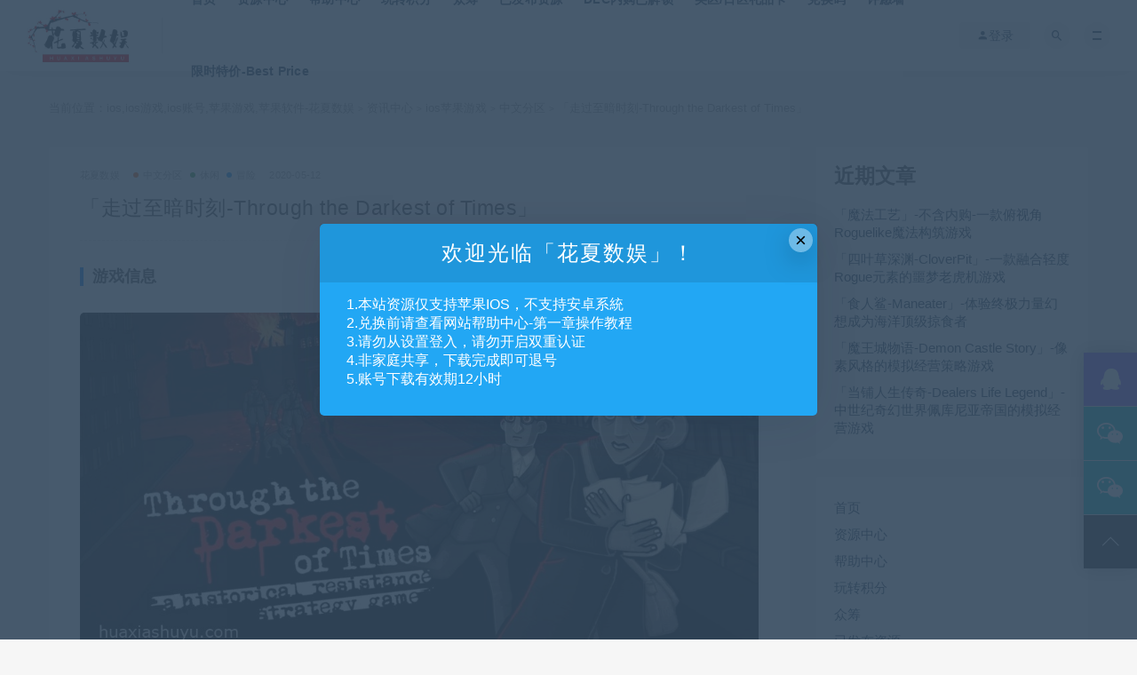

--- FILE ---
content_type: text/html; charset=UTF-8
request_url: https://www.huaxiashuyu.com/8547/
body_size: 15074
content:
<!DOCTYPE html><html lang="zh-CN"><head><meta charset="UTF-8"><meta http-equiv="X-UA-Compatible" content="IE=edge"><meta name="viewport" content="width=device-width, initial-scale=1"><link rel="profile" href="https://gmpg.org/xfn/11"><link href="https://www.huaxiashuyu.com/wp-content/uploads/2024/10/1729314773-eccbc87e4b5ce2f.jpg" rel="icon"><title>「走过至暗时刻-Through the Darkest of Times」-苹果ios账号id游戏-花夏数娱-huaxiashuyu.com</title><meta name='robots' content='max-image-preview:large' /><link rel="amphtml" href="https://www.huaxiashuyu.com/8547/amp/" /><meta name="generator" content="AMP for WP 1.1.3"/><link rel='dns-prefetch' href='//www.huaxiashuyu.com' /><link rel='dns-prefetch' href='//s.w.org' /><style id='global-styles-inline-css' type='text/css'>body{--wp--preset--color--black: #000000;--wp--preset--color--cyan-bluish-gray: #abb8c3;--wp--preset--color--white: #ffffff;--wp--preset--color--pale-pink: #f78da7;--wp--preset--color--vivid-red: #cf2e2e;--wp--preset--color--luminous-vivid-orange: #ff6900;--wp--preset--color--luminous-vivid-amber: #fcb900;--wp--preset--color--light-green-cyan: #7bdcb5;--wp--preset--color--vivid-green-cyan: #00d084;--wp--preset--color--pale-cyan-blue: #8ed1fc;--wp--preset--color--vivid-cyan-blue: #0693e3;--wp--preset--color--vivid-purple: #9b51e0;--wp--preset--gradient--vivid-cyan-blue-to-vivid-purple: linear-gradient(135deg,rgba(6,147,227,1) 0%,rgb(155,81,224) 100%);--wp--preset--gradient--light-green-cyan-to-vivid-green-cyan: linear-gradient(135deg,rgb(122,220,180) 0%,rgb(0,208,130) 100%);--wp--preset--gradient--luminous-vivid-amber-to-luminous-vivid-orange: linear-gradient(135deg,rgba(252,185,0,1) 0%,rgba(255,105,0,1) 100%);--wp--preset--gradient--luminous-vivid-orange-to-vivid-red: linear-gradient(135deg,rgba(255,105,0,1) 0%,rgb(207,46,46) 100%);--wp--preset--gradient--very-light-gray-to-cyan-bluish-gray: linear-gradient(135deg,rgb(238,238,238) 0%,rgb(169,184,195) 100%);--wp--preset--gradient--cool-to-warm-spectrum: linear-gradient(135deg,rgb(74,234,220) 0%,rgb(151,120,209) 20%,rgb(207,42,186) 40%,rgb(238,44,130) 60%,rgb(251,105,98) 80%,rgb(254,248,76) 100%);--wp--preset--gradient--blush-light-purple: linear-gradient(135deg,rgb(255,206,236) 0%,rgb(152,150,240) 100%);--wp--preset--gradient--blush-bordeaux: linear-gradient(135deg,rgb(254,205,165) 0%,rgb(254,45,45) 50%,rgb(107,0,62) 100%);--wp--preset--gradient--luminous-dusk: linear-gradient(135deg,rgb(255,203,112) 0%,rgb(199,81,192) 50%,rgb(65,88,208) 100%);--wp--preset--gradient--pale-ocean: linear-gradient(135deg,rgb(255,245,203) 0%,rgb(182,227,212) 50%,rgb(51,167,181) 100%);--wp--preset--gradient--electric-grass: linear-gradient(135deg,rgb(202,248,128) 0%,rgb(113,206,126) 100%);--wp--preset--gradient--midnight: linear-gradient(135deg,rgb(2,3,129) 0%,rgb(40,116,252) 100%);--wp--preset--duotone--dark-grayscale: url('#wp-duotone-dark-grayscale');--wp--preset--duotone--grayscale: url('#wp-duotone-grayscale');--wp--preset--duotone--purple-yellow: url('#wp-duotone-purple-yellow');--wp--preset--duotone--blue-red: url('#wp-duotone-blue-red');--wp--preset--duotone--midnight: url('#wp-duotone-midnight');--wp--preset--duotone--magenta-yellow: url('#wp-duotone-magenta-yellow');--wp--preset--duotone--purple-green: url('#wp-duotone-purple-green');--wp--preset--duotone--blue-orange: url('#wp-duotone-blue-orange');--wp--preset--font-size--small: 13px;--wp--preset--font-size--medium: 20px;--wp--preset--font-size--large: 36px;--wp--preset--font-size--x-large: 42px;}.has-black-color{color: var(--wp--preset--color--black) !important;}.has-cyan-bluish-gray-color{color: var(--wp--preset--color--cyan-bluish-gray) !important;}.has-white-color{color: var(--wp--preset--color--white) !important;}.has-pale-pink-color{color: var(--wp--preset--color--pale-pink) !important;}.has-vivid-red-color{color: var(--wp--preset--color--vivid-red) !important;}.has-luminous-vivid-orange-color{color: var(--wp--preset--color--luminous-vivid-orange) !important;}.has-luminous-vivid-amber-color{color: var(--wp--preset--color--luminous-vivid-amber) !important;}.has-light-green-cyan-color{color: var(--wp--preset--color--light-green-cyan) !important;}.has-vivid-green-cyan-color{color: var(--wp--preset--color--vivid-green-cyan) !important;}.has-pale-cyan-blue-color{color: var(--wp--preset--color--pale-cyan-blue) !important;}.has-vivid-cyan-blue-color{color: var(--wp--preset--color--vivid-cyan-blue) !important;}.has-vivid-purple-color{color: var(--wp--preset--color--vivid-purple) !important;}.has-black-background-color{background-color: var(--wp--preset--color--black) !important;}.has-cyan-bluish-gray-background-color{background-color: var(--wp--preset--color--cyan-bluish-gray) !important;}.has-white-background-color{background-color: var(--wp--preset--color--white) !important;}.has-pale-pink-background-color{background-color: var(--wp--preset--color--pale-pink) !important;}.has-vivid-red-background-color{background-color: var(--wp--preset--color--vivid-red) !important;}.has-luminous-vivid-orange-background-color{background-color: var(--wp--preset--color--luminous-vivid-orange) !important;}.has-luminous-vivid-amber-background-color{background-color: var(--wp--preset--color--luminous-vivid-amber) !important;}.has-light-green-cyan-background-color{background-color: var(--wp--preset--color--light-green-cyan) !important;}.has-vivid-green-cyan-background-color{background-color: var(--wp--preset--color--vivid-green-cyan) !important;}.has-pale-cyan-blue-background-color{background-color: var(--wp--preset--color--pale-cyan-blue) !important;}.has-vivid-cyan-blue-background-color{background-color: var(--wp--preset--color--vivid-cyan-blue) !important;}.has-vivid-purple-background-color{background-color: var(--wp--preset--color--vivid-purple) !important;}.has-black-border-color{border-color: var(--wp--preset--color--black) !important;}.has-cyan-bluish-gray-border-color{border-color: var(--wp--preset--color--cyan-bluish-gray) !important;}.has-white-border-color{border-color: var(--wp--preset--color--white) !important;}.has-pale-pink-border-color{border-color: var(--wp--preset--color--pale-pink) !important;}.has-vivid-red-border-color{border-color: var(--wp--preset--color--vivid-red) !important;}.has-luminous-vivid-orange-border-color{border-color: var(--wp--preset--color--luminous-vivid-orange) !important;}.has-luminous-vivid-amber-border-color{border-color: var(--wp--preset--color--luminous-vivid-amber) !important;}.has-light-green-cyan-border-color{border-color: var(--wp--preset--color--light-green-cyan) !important;}.has-vivid-green-cyan-border-color{border-color: var(--wp--preset--color--vivid-green-cyan) !important;}.has-pale-cyan-blue-border-color{border-color: var(--wp--preset--color--pale-cyan-blue) !important;}.has-vivid-cyan-blue-border-color{border-color: var(--wp--preset--color--vivid-cyan-blue) !important;}.has-vivid-purple-border-color{border-color: var(--wp--preset--color--vivid-purple) !important;}.has-vivid-cyan-blue-to-vivid-purple-gradient-background{background: var(--wp--preset--gradient--vivid-cyan-blue-to-vivid-purple) !important;}.has-light-green-cyan-to-vivid-green-cyan-gradient-background{background: var(--wp--preset--gradient--light-green-cyan-to-vivid-green-cyan) !important;}.has-luminous-vivid-amber-to-luminous-vivid-orange-gradient-background{background: var(--wp--preset--gradient--luminous-vivid-amber-to-luminous-vivid-orange) !important;}.has-luminous-vivid-orange-to-vivid-red-gradient-background{background: var(--wp--preset--gradient--luminous-vivid-orange-to-vivid-red) !important;}.has-very-light-gray-to-cyan-bluish-gray-gradient-background{background: var(--wp--preset--gradient--very-light-gray-to-cyan-bluish-gray) !important;}.has-cool-to-warm-spectrum-gradient-background{background: var(--wp--preset--gradient--cool-to-warm-spectrum) !important;}.has-blush-light-purple-gradient-background{background: var(--wp--preset--gradient--blush-light-purple) !important;}.has-blush-bordeaux-gradient-background{background: var(--wp--preset--gradient--blush-bordeaux) !important;}.has-luminous-dusk-gradient-background{background: var(--wp--preset--gradient--luminous-dusk) !important;}.has-pale-ocean-gradient-background{background: var(--wp--preset--gradient--pale-ocean) !important;}.has-electric-grass-gradient-background{background: var(--wp--preset--gradient--electric-grass) !important;}.has-midnight-gradient-background{background: var(--wp--preset--gradient--midnight) !important;}.has-small-font-size{font-size: var(--wp--preset--font-size--small) !important;}.has-medium-font-size{font-size: var(--wp--preset--font-size--medium) !important;}.has-large-font-size{font-size: var(--wp--preset--font-size--large) !important;}.has-x-large-font-size{font-size: var(--wp--preset--font-size--x-large) !important;}</style><link rel='stylesheet' id='jcs-iconfont-css'  href='https://www.huaxiashuyu.com/wp-content/cache/autoptimize/css/autoptimize_single_c51e424f9856320f81cdbc7841b982c5.css?ver=7.1.0' type='text/css' media='all' /><link rel='stylesheet' id='jcs.css-css'  href='https://www.huaxiashuyu.com/wp-content/cache/autoptimize/css/autoptimize_single_ff124183bd48e4c2c59c19bc64951f50.css?ver=7.1.0' type='text/css' media='all' /><link rel='stylesheet' id='external-css'  href='https://www.huaxiashuyu.com/wp-content/cache/autoptimize/css/autoptimize_single_5b5f8d7173021bef4775d04d76da4a2d.css?ver=7.1.0' type='text/css' media='all' /><link rel='stylesheet' id='sweetalert2-css'  href='https://www.huaxiashuyu.com/wp-content/themes/ripro7.1/assets/css/sweetalert2.min.css?ver=7.1.0' type='text/css' media='all' /><link rel='stylesheet' id='app-css'  href='https://www.huaxiashuyu.com/wp-content/cache/autoptimize/css/autoptimize_single_7e55c7b6101ba67fb8b66ec2a7ab0083.css?ver=7.1.0' type='text/css' media='all' /><link rel='stylesheet' id='diy-css'  href='https://www.huaxiashuyu.com/wp-content/themes/ripro7.1/assets/css/diy.css?ver=7.1.0' type='text/css' media='all' /><link rel='stylesheet' id='fancybox-css'  href='https://www.huaxiashuyu.com/wp-content/themes/ripro7.1/assets/css/jquery.fancybox.min.css?ver=7.1.0' type='text/css' media='all' /> <script defer type='text/javascript' src='https://www.huaxiashuyu.com/wp-content/themes/ripro7.1/assets/js/jquery-2.2.4.min.js?ver=2.2.4' id='jquery-js'></script> <script defer id="wp-statistics-tracker-js-extra" src="[data-uri]"></script> <script defer type='text/javascript' src='https://www.huaxiashuyu.com/wp-content/cache/autoptimize/js/autoptimize_single_3f7e46e178f4d28b277e5f4dd166d8e7.js?ver=6.0' id='wp-statistics-tracker-js'></script> <script defer type='text/javascript' src='https://www.huaxiashuyu.com/wp-content/themes/ripro7.1/assets/js/plugins/sweetalert2.min.js?ver=7.1.0' id='sweetalert2-js'></script> <meta name="keywords" content="「走过至暗时刻-Through the Darkest of Times」-苹果ios账号id游戏-花夏数娱-huaxiashuyu.com"><meta name="description" content="「走过至暗时刻-Through the Darkest of Times」-苹果ios账号id游戏-花夏数娱-huaxiashuyu.com"> <!--[if lt IE 9]> <script src="https://www.huaxiashuyu.com/wp-content/themes/ripro7.1/assets/js/html5shiv.js"></script> <script src="https://www.huaxiashuyu.com/wp-content/themes/ripro7.1/assets/js/respond.min.js"></script> <![endif]--> <script async src="https://pagead2.googlesyndication.com/pagead/js/adsbygoogle.js?client=ca-pub-3066648491982856"
     crossorigin="anonymous"></script> </head><body class="post-template-default single single-post postid-8547 single-format-standard  navbar-sticky navbar-full navbar-slide sidebar-right pagination-infinite_button"><div class="site"><header class="site-header"><div class="navbar"><div class="logo-wrapper"> <a href="https://www.huaxiashuyu.com/"> <img class="logo regular tap-logo" src="https://www.huaxiashuyu.com/wp-content/uploads/2022/04/1649337049-3295c76acbf4caa.jpg" data-dark="" alt="ios,ios游戏,ios账号,苹果游戏,苹果软件-花夏数娱"> </a></div><div class="sep"></div><nav class="main-menu hidden-xs hidden-sm hidden-md"><ul id="menu-%e8%8f%9c%e5%8d%9520221120" class="nav-list u-plain-list"><li id="menu-item-7728" class="menu-item menu-item-type-custom menu-item-object-custom menu-item-home menu-item-7728"><a href="https://www.huaxiashuyu.com/">首页</a></li><li id="menu-item-15010" class="menu-item menu-item-type-taxonomy menu-item-object-category current-post-ancestor menu-item-15010"><a href="https://www.huaxiashuyu.com/resource/">资源中心</a></li><li id="menu-item-7736" class="menu-item menu-item-type-post_type menu-item-object-page menu-item-7736"><a href="https://www.huaxiashuyu.com/helpcenter/">帮助中心</a></li><li id="menu-item-10445" class="menu-item menu-item-type-post_type menu-item-object-page menu-item-10445"><a href="https://www.huaxiashuyu.com/getscoin/">玩转积分</a></li><li id="menu-item-7732" class="menu-item menu-item-type-post_type menu-item-object-page menu-item-7732"><a href="https://www.huaxiashuyu.com/crowd-funding/">众筹</a></li><li id="menu-item-7735" class="menu-item menu-item-type-post_type menu-item-object-page menu-item-7735"><a href="https://www.huaxiashuyu.com/resourcelist/">已发布资源</a></li><li id="menu-item-8192" class="menu-item menu-item-type-post_type menu-item-object-page menu-item-8192"><a href="https://www.huaxiashuyu.com/dlc/">DLC内购已解锁</a></li><li id="menu-item-16429" class="menu-item menu-item-type-post_type menu-item-object-post menu-item-16429"><a href="https://www.huaxiashuyu.com/16426/">美区/日区礼品卡</a></li><li id="menu-item-25358" class="menu-item menu-item-type-post_type menu-item-object-post menu-item-25358"><a href="https://www.huaxiashuyu.com/3961/">兑换码</a></li><li id="menu-item-15325" class="menu-item menu-item-type-post_type menu-item-object-post menu-item-15325"><a href="https://www.huaxiashuyu.com/10382/">许愿墙</a></li><li id="menu-item-29776" class="menu-item menu-item-type-post_type menu-item-object-post menu-item-29776"><a href="https://www.huaxiashuyu.com/?p=29770">限时特价-Best Price</a></li></ul></nav><div class="main-search"><form method="get" class="search-form inline" action="https://www.huaxiashuyu.com/"> <input type="search" class="search-field inline-field" placeholder="输入关键词，回车..." autocomplete="off" value="" name="s" required="required"> <button type="submit" class="search-submit"><i class="mdi mdi-magnify"></i></button></form><div class="search-close navbar-button"><i class="mdi mdi-close"></i></div></div><div class="actions"><div class="login-btn navbar-button"><i class="mdi mdi-account"></i> 登录</div><div class="search-open navbar-button"><i class="mdi mdi-magnify"></i></div><div class="burger"></div></div></div></header><div class="header-gap"></div><div class="site-content"><div class="container"><div class="breadcrumbs"> 当前位置：<a href="https://www.huaxiashuyu.com">ios,ios游戏,ios账号,苹果游戏,苹果软件-花夏数娱</a> <small>></small> <a href="https://www.huaxiashuyu.com/resource/">资讯中心</a> <small>></small> <a href="https://www.huaxiashuyu.com/resource/game/">ios苹果游戏</a> <small>></small> <a href="https://www.huaxiashuyu.com/resource/game/chinese/">中文分区</a> <small>></small> 「走过至暗时刻-Through the Darkest of Times」</div><div class="row"><div class="content-column col-lg-9"><div class="content-area"><main class="site-main"><article id="post-8547" class="article-content"><div class="container"><div class="cao_entry_header"><header class="entry-header"><div class="entry-meta"> <span class="meta-author"> <a> 花夏数娱 </a> </span> <span class="meta-category"> <a target="_blank" href="https://www.huaxiashuyu.com/resource/game/chinese/" rel="category"> <i class="dot"></i>中文分区 </a> <a target="_blank" href="https://www.huaxiashuyu.com/resource/game/xiuxian/" rel="category"> <i class="dot"></i>休闲 </a> <a target="_blank" href="https://www.huaxiashuyu.com/resource/game/maoxian/" rel="category"> <i class="dot"></i>冒险 </a> </span> <span class="meta-date"> <a target="_blank" href="https://www.huaxiashuyu.com/8547/"> <time datetime="2020-05-12T21:31:32+08:00"> 2020-05-12 </time> </a> </span></div><h1 class="entry-title">「走过至暗时刻-Through the Darkest of Times」</h1></header></div></div><div class="container"><div class="entry-wrapper"><div class="entry-content u-text-format u-clearfix"><h3><strong>游戏信息</strong></h3><p><img class="lazyload alignnone wp-image-28761 size-full" src="[data-uri]" data-srcset="https://www.huaxiashuyu.com/wp-content/uploads/2024/06/1742136726-c81e728d9d4c2f6.jpg" alt="Through the Darkest of Times" width="1021" height="508" srcset="https://www.huaxiashuyu.com/wp-content/uploads/2024/06/1742136726-c81e728d9d4c2f6.jpg 1021w, https://www.huaxiashuyu.com/wp-content/uploads/2024/06/1742136726-c81e728d9d4c2f6-300x149.jpg 300w, https://www.huaxiashuyu.com/wp-content/uploads/2024/06/1742136726-c81e728d9d4c2f6-768x382.jpg 768w" sizes="(max-width: 1021px) 100vw, 1021px" /><noscript><img class="alignnone wp-image-28761 size-full" src="https://www.huaxiashuyu.com/wp-content/uploads/2024/06/1742136726-c81e728d9d4c2f6.jpg" alt="Through the Darkest of Times" width="1021" height="508" srcset="https://www.huaxiashuyu.com/wp-content/uploads/2024/06/1742136726-c81e728d9d4c2f6.jpg 1021w, https://www.huaxiashuyu.com/wp-content/uploads/2024/06/1742136726-c81e728d9d4c2f6-300x149.jpg 300w, https://www.huaxiashuyu.com/wp-content/uploads/2024/06/1742136726-c81e728d9d4c2f6-768x382.jpg 768w" sizes="(max-width: 1021px) 100vw, 1021px" /></noscript></p><p>iPhone/iPad | 中文 | 755.7MB | iOS13+</p><h3><strong>游戏介绍</strong></h3><p>「走过至暗时刻-Through the Darkest of Times」，是一款二战题材解谜冒险类游戏，游戏采用了回合制的玩法，分为4个章节，玩家扮演地下组织的领袖，带领不同种族的人群和纳粹斗争，在黑暗的世界中寻找光明，游戏具有很强的教育意义。</p><p>整个世界，要面临无尽的恐惧和苦难了。面对庞大的德意志帝国，挺身而出的人，少而又少。你会吗？</p><h3><strong>游戏背景</strong></h3><p>柏林，1933年1月。“希特勒成为德国总理了！”我们都知道，这个消息，会把我们引向何方。整个世界，要面临无尽的恐惧和苦难了。面对庞大的德意志帝国，挺身而出的人，少而又少。你会吗？领导一个地下小组，挺过这历史上的Through the Darkest of Times。</p><p>组织成员之中有犹太人、天主教徒、爱国者等等。他们只是普通人，而再也无法袖手旁观的决心让他们走到了一起。你的目标是在力所能及的范围内对进行活动，如散发宣传单让大众知晓纳粹真正的意图、在墙上刷标语、暗中破坏、搜集情报以及招募更多追随者。所有的一切都必须在暗中进行。如果黑暗势力得知了你们组织的存在，每名成员都将危在旦夕。</p><h3><strong>游戏亮点</strong>​</h3><p>游戏题材以二战为背景，还原了历史，通过一个个小小的故事，让玩家在这里感受到战争的残忍和黑暗，让你通过自己的努力粉碎纳粹的势力，在游戏中想办法结束战争，带来和平和光明，游戏教育性很强！</p><p>一款颇为值得玩味的游戏，玩家要面对可怕的法西斯政权，扮演游走在黑暗的地下党人，竭尽所能对抗邪恶迎来光明。</p><h3>「走过至暗时刻-Through the Darkest of Times」游戏测评</h3><p><strong># 1</strong></p><p><span style="color: #ff0000;"><strong>太好了！</strong></span></p><blockquote><p>Handy Games和THQ Nordic已经发布了「锁的任务」和「空军王牌」等游戏！</p><p>由于质量的一致性，他们很容易成为我目前最喜欢的开发人员之一。</p><p>话虽如此，对我来说，收购<a href="https://www.huaxiashuyu.com/8547/">「走过至暗时刻-Through the Darkest of Times</a>是自然而然的。</p><p>大多数Handy Games库都包含令人振奋的游戏。</p><p>然而，这场比赛是对一个正在转向社会主义的国家的悲观看法。</p><p>我们国家正在发生的事情与纳粹崛起期间发生的事情之间的可怕比较才是真正定下基调的原因，要同你们的同志一起制定计划，同这个实行马克思主义的新政权作斗争，但你必须小心，纳粹同情者以各种形式出现，可能比你所知道的更接近。</p><p>我非常喜欢玩这个游戏，即使看到你的同谋被捕，你也会感到压力。</p></blockquote><p><strong># 2</strong></p><p><span style="color: #ff0000;"><strong>App Store上最重要的游戏</strong></span></p><blockquote><p>我认为在报道二战时，这个游戏应该被纳入每所学校的课程。</p><p>它不仅在教授历史方面做得很好，而且以一种教科书无法做到的方式将你与历史联系起来。</p><p>创作者从未展示过一个纳粹党徽，他们能够描述希特勒担任总理时在德国蔓延的纯粹恐怖，并最终波及全世界。</p><p>你真的很喜欢这些角色，你可以看到，对于这么多人来说，一切都改变得有多快，你看，现在事情的变化有多快。</p><p>说真的，支持这个游戏，它提供的知识是无价的，你在玩它时的经验将伴随你一生。</p></blockquote><p><strong># 3</strong></p><p><span style="color: #ff0000;"><strong>杰出的</strong></span></p><blockquote><p>这部杰作似乎没有得到应有的关注。这远非一堂历史课，而是一场深刻而令人上瘾的策略游戏。</p><p>关于风险与回报，以及充分利用角色的优势，有一些有趣的决定要做。</p><p>这很难，但不太难。游戏玩法与一个讲述当时日常生活的故事无缝融合。</p></blockquote><p><strong># 4</strong></p><p><span style="color: #ff0000;"><strong>精彩的游戏！</strong></span></p><blockquote><p>这是一场精彩的比赛。</p><p>它在多个层面上教授了许多课程，很高兴普通人可以玩并完成这个非常有趣的游戏。</p><p>所有人和国家都应该注意一个明确的警告：骄傲自满。</p></blockquote><p><strong># 5</strong></p><p><span style="color: #ff0000;"><strong>这个游戏很有趣，也很有教育意义</strong></span></p><blockquote><p>我已经喜欢这个游戏两天前我得到了这个游戏，它非常酷，我认为这是App Store上最好的二战游戏。</p></blockquote><p><strong># 6</strong></p><p><span style="color: #ff0000;"><strong>重要，值得一玩！</strong></span></p><blockquote><p>有趣且非常困难的游戏。</p><p>非常有教育意义！</p></blockquote><hr /><h3>软件账号登录说明</h3><p>· 请从App Store商店登录<br /> · 登录出现<strong>双重认证请点击“其他选项-不升级”</strong><br /> · 游戏只作体验使用，版权归游戏公司所有</p><div class="content-hide-tips"><i class="fa fa-lock"></i><span class="rate label label-warning">钻石价 5 折 永久钻石免费</span><div class="login-false">当前隐藏内容需要支付<div class="coin"><span class="label label-warning">3.99积分</span></div></div><p class="t-c">已有<span class="red">535</span>人支付</p><div class="pc-button"><button type="button" class="login-btn btn btn--primary"><i class="fa fa-user"></i> 登录购买</button></div></div></div><div id="pay-single-box"></div><div class="article-copyright">请添加至浏览器书签：www.huaxiashuyu.com<br/><a href="https://www.huaxiashuyu.com">ios,ios游戏,ios账号,苹果游戏,苹果软件-花夏数娱</a> &raquo; <a href="https://www.huaxiashuyu.com/8547/">「走过至暗时刻-Through the Darkest of Times」</a></div><div class="article-footer"><div class="author-box"><div class="author-image"></div><div class="author-info"><h4 class="author-name"> <a target="_blank" href="javascript:;">花夏数娱</a> <span class="label label-default"><i class="fa fa-diamond"></i> 钻石</span></h4></div></div><div class="xshare"> <span class="xshare-title">分享到：</span> <a href="javascript:;" title="收藏文章" etap="star" data-postid="8547" class="ripro-star"><i class="fa fa-star-o"></i></a> <a href="" etap="share" data-share="qq" class="share-qq"><i class="fa fa-qq"></i></a> <a href="" etap="share" data-share="weibo" class="share-weibo"><i class="fa fa-weibo"></i></a></div></div></div></div></article><div class="entry-navigation"><nav class="article-nav"> <span class="article-nav-prev">上一篇<br><a href="https://www.huaxiashuyu.com/3803/" rel="prev">「不可思议乐队-Wonder Parade」-通过演奏音乐，探索更多的未知</a></span> <span class="article-nav-next">下一篇<br><a href="https://www.huaxiashuyu.com/2886/" rel="next">「杰克冒险:剑之传说-JackQuest」</a></span></nav></div><div class="related-posts-grid"><h4 class="u-border-title">相关推荐</h4><div class="row"><div class="col-6 col-sm-3 col-md-3 mt-10 mb-10"><article class="post"><div class="entry-media"><div class="placeholder" style="padding-bottom: 66.666666666667%;"> <a target="_blank"  href="https://www.huaxiashuyu.com/22009/"> <img class="lazyload" data-src="https://www.huaxiashuyu.com/wp-content/themes/ripro7.1/timthumb.php?src=https://www.huaxiashuyu.com/wp-content/uploads/2024/06/1740757364-c81e728d9d4c2f6.jpg&#038;h=200&#038;w=300&#038;zc=1&#038;a=c&#038;q=100&#038;s=1" src="[data-uri]" alt="「索尼克音速小子4第一章-Sonic The Hedgehog 4 Episode I」"> </a></div><div class="entry-star"><a href="javascript:;" title="收藏文章" etap="star" data-postid="22009" class="ripro-star"><i class="fa fa-star-o"></i></a></div><div class="entry-format"><i class="fa fa-lock"></i></div></div><div class="entry-wrapper"><header class="entry-header"><h4 class="entry-title"><a target="_blank" href="https://www.huaxiashuyu.com/22009/" title="「索尼克音速小子4第一章-Sonic The Hedgehog 4 Episode I」" rel="bookmark">「索尼克音速小子4第一章-Sonic The Hedgehog 4 Episode I」</a></h4></header></div></article></div><div class="col-6 col-sm-3 col-md-3 mt-10 mb-10"><article class="post"><div class="entry-media"><div class="placeholder" style="padding-bottom: 66.666666666667%;"> <a target="_blank"  href="https://www.huaxiashuyu.com/26025/"> <img class="lazyload" data-src="https://www.huaxiashuyu.com/wp-content/themes/ripro7.1/timthumb.php?src=https://www.huaxiashuyu.com/wp-content/uploads/2024/11/1738402729-c4ca4238a0b9238.jpg&#038;h=200&#038;w=300&#038;zc=1&#038;a=c&#038;q=100&#038;s=1" src="[data-uri]" alt="「波比的游戏时间第三章-Poppy Playtime Chapter 3」-系列迄今为止最大最可怕的一章"> </a></div><div class="entry-star"><a href="javascript:;" title="收藏文章" etap="star" data-postid="26025" class="ripro-star"><i class="fa fa-star-o"></i></a></div><div class="entry-format"><i class="fa fa-lock"></i></div></div><div class="entry-wrapper"><header class="entry-header"><h4 class="entry-title"><a target="_blank" href="https://www.huaxiashuyu.com/26025/" title="「波比的游戏时间第三章-Poppy Playtime Chapter 3」-系列迄今为止最大最可怕的一章" rel="bookmark">「波比的游戏时间第三章-Poppy Playtime Chapter 3」-系列迄今为止最大最可怕的一章</a></h4></header></div></article></div><div class="col-6 col-sm-3 col-md-3 mt-10 mb-10"><article class="post"><div class="entry-media"><div class="placeholder" style="padding-bottom: 66.666666666667%;"> <a target="_blank"  href="https://www.huaxiashuyu.com/3013/"> <img class="lazyload" data-src="https://www.huaxiashuyu.com/wp-content/themes/ripro7.1/timthumb.php?src=https://www.huaxiashuyu.com/wp-content/uploads/2024/06/1737722318-a87ff679a2f3e71.jpg&#038;h=200&#038;w=300&#038;zc=1&#038;a=c&#038;q=100&#038;s=1" src="[data-uri]" alt="「巫师之昆特牌:流浪法师-GWENT: Rogue Mage」-豪华版"> </a></div><div class="entry-star"><a href="javascript:;" title="收藏文章" etap="star" data-postid="3013" class="ripro-star"><i class="fa fa-star-o"></i></a></div><div class="entry-format"><i class="fa fa-lock"></i></div></div><div class="entry-wrapper"><header class="entry-header"><h4 class="entry-title"><a target="_blank" href="https://www.huaxiashuyu.com/3013/" title="「巫师之昆特牌:流浪法师-GWENT: Rogue Mage」-豪华版" rel="bookmark">「巫师之昆特牌:流浪法师-GWENT: Rogue Mage」-豪华版</a></h4></header></div></article></div><div class="col-6 col-sm-3 col-md-3 mt-10 mb-10"><article class="post"><div class="entry-media"><div class="placeholder" style="padding-bottom: 66.666666666667%;"> <a target="_blank"  href="https://www.huaxiashuyu.com/9594/"> <img class="lazyload" data-src="https://www.huaxiashuyu.com/wp-content/themes/ripro7.1/timthumb.php?src=https://www.huaxiashuyu.com/wp-content/uploads/2024/06/1738418379-eccbc87e4b5ce2f.jpg&#038;h=200&#038;w=300&#038;zc=1&#038;a=c&#038;q=100&#038;s=1" src="[data-uri]" alt="「贪婪地牢-Dungreed」-最无脑的输出，最极致的享受"> </a></div><div class="entry-star"><a href="javascript:;" title="收藏文章" etap="star" data-postid="9594" class="ripro-star"><i class="fa fa-star-o"></i></a></div><div class="entry-format"><i class="fa fa-lock"></i></div></div><div class="entry-wrapper"><header class="entry-header"><h4 class="entry-title"><a target="_blank" href="https://www.huaxiashuyu.com/9594/" title="「贪婪地牢-Dungreed」-最无脑的输出，最极致的享受" rel="bookmark">「贪婪地牢-Dungreed」-最无脑的输出，最极致的享受</a></h4></header></div></article></div></div></div><div class="bottom-area"><div id="comments" class="comments-area"><div id="respond" class="comment-respond"><h3 id="reply-title" class="comment-reply-title">发表评论 <small><a rel="nofollow" id="cancel-comment-reply-link" href="/8547/#respond" style="display:none;">取消回复</a></small></h3><p class="must-log-in">要发表评论，您必须先<a href="https://www.huaxiashuyu.com/wp-login.php?redirect_to=https%3A%2F%2Fwww.huaxiashuyu.com%2F8547%2F">登录</a>。</p></div></div></div></main></div></div><div class="sidebar-column col-lg-3"><aside class="widget-area"><div id="block-3" class="widget widget_block"><div class="wp-container-1 wp-block-group"><div class="wp-block-group__inner-container"><h2>近期文章</h2><ul class="wp-block-latest-posts__list wp-block-latest-posts"><li><a class="wp-block-latest-posts__post-title" href="https://www.huaxiashuyu.com/30111/">「魔法工艺」-不含内购-一款俯视角Roguelike魔法构筑游戏</a></li><li><a class="wp-block-latest-posts__post-title" href="https://www.huaxiashuyu.com/30106/">「四叶草深渊-CloverPit」-一款融合轻度Rogue元素的噩梦老虎机游戏</a></li><li><a class="wp-block-latest-posts__post-title" href="https://www.huaxiashuyu.com/30103/">「食人鲨-Maneater」-体验终极力量幻想成为海洋顶级掠食者</a></li><li><a class="wp-block-latest-posts__post-title" href="https://www.huaxiashuyu.com/30101/">「魔王城物语-Demon Castle Story」-像素风格的模拟经营策略游戏</a></li><li><a class="wp-block-latest-posts__post-title" href="https://www.huaxiashuyu.com/30099/">「当铺人生传奇-Dealers Life Legend」-中世纪奇幻世界佩库尼亚帝国的模拟经营游戏</a></li></ul></div></div></div><div id="nav_menu-2" class="widget widget_nav_menu"><div class="menu-%e8%8f%9c%e5%8d%9520221120-container"><ul id="menu-%e8%8f%9c%e5%8d%9520221120-1" class="menu"><li class="menu-item menu-item-type-custom menu-item-object-custom menu-item-home menu-item-7728"><a href="https://www.huaxiashuyu.com/">首页</a></li><li class="menu-item menu-item-type-taxonomy menu-item-object-category current-post-ancestor menu-item-15010"><a href="https://www.huaxiashuyu.com/resource/">资源中心</a></li><li class="menu-item menu-item-type-post_type menu-item-object-page menu-item-7736"><a href="https://www.huaxiashuyu.com/helpcenter/">帮助中心</a></li><li class="menu-item menu-item-type-post_type menu-item-object-page menu-item-10445"><a href="https://www.huaxiashuyu.com/getscoin/">玩转积分</a></li><li class="menu-item menu-item-type-post_type menu-item-object-page menu-item-7732"><a href="https://www.huaxiashuyu.com/crowd-funding/">众筹</a></li><li class="menu-item menu-item-type-post_type menu-item-object-page menu-item-7735"><a href="https://www.huaxiashuyu.com/resourcelist/">已发布资源</a></li><li class="menu-item menu-item-type-post_type menu-item-object-page menu-item-8192"><a href="https://www.huaxiashuyu.com/dlc/">DLC内购已解锁</a></li><li class="menu-item menu-item-type-post_type menu-item-object-post menu-item-16429"><a href="https://www.huaxiashuyu.com/16426/">美区/日区礼品卡</a></li><li class="menu-item menu-item-type-post_type menu-item-object-post menu-item-25358"><a href="https://www.huaxiashuyu.com/3961/">兑换码</a></li><li class="menu-item menu-item-type-post_type menu-item-object-post menu-item-15325"><a href="https://www.huaxiashuyu.com/10382/">许愿墙</a></li><li class="menu-item menu-item-type-post_type menu-item-object-post menu-item-29776"><a href="https://www.huaxiashuyu.com/?p=29770">限时特价-Best Price</a></li></ul></div></div><div id="magsy_category_widget-2" class="widget widget_magsy_category_widget"><ul><li class="category-item"> <a href="https://www.huaxiashuyu.com/resource/game/dlc-purchased/" title="View all posts in dlc内购已解锁"> <span class="category-name"> <i class="dot" style="background-color: #ff7473;"></i> dlc内购已解锁 </span> <span class="category-count">433</span> </a></li><li class="category-item"> <a href="https://www.huaxiashuyu.com/resource/tool/" title="View all posts in ios工具应用"> <span class="category-name"> <i class="dot" style="background-color: #ff7473;"></i> ios工具应用 </span> <span class="category-count">66</span> </a></li><li class="category-item"> <a href="https://www.huaxiashuyu.com/resource/game/" title="View all posts in ios苹果游戏"> <span class="category-name"> <i class="dot" style="background-color: #ff7473;"></i> ios苹果游戏 </span> <span class="category-count">1886</span> </a></li><li class="category-item"> <a href="https://www.huaxiashuyu.com/resource/game/chinese/" title="View all posts in 中文分区"> <span class="category-name"> <i class="dot" style="background-color: #ff7473;"></i> 中文分区 </span> <span class="category-count">1076</span> </a></li><li class="category-item"> <a href="https://www.huaxiashuyu.com/resource/game/xiuxian/" title="View all posts in 休闲"> <span class="category-name"> <i class="dot" style="background-color: #ff7473;"></i> 休闲 </span> <span class="category-count">1683</span> </a></li><li class="category-item"> <a href="https://www.huaxiashuyu.com/resource/game/%e4%bd%93%e8%82%b2/" title="View all posts in 体育"> <span class="category-name"> <i class="dot" style="background-color: #ff7473;"></i> 体育 </span> <span class="category-count">111</span> </a></li><li class="category-item"> <a href="https://www.huaxiashuyu.com/resource/game/maoxian/" title="View all posts in 冒险"> <span class="category-name"> <i class="dot" style="background-color: #ff7473;"></i> 冒险 </span> <span class="category-count">1715</span> </a></li><li class="category-item"> <a href="https://www.huaxiashuyu.com/resource/game/gedou/" title="View all posts in 动作"> <span class="category-name"> <i class="dot" style="background-color: #ff7473;"></i> 动作 </span> <span class="category-count">707</span> </a></li><li class="category-item"> <a href="https://www.huaxiashuyu.com/resource/game/%e5%8d%a1%e7%89%8c%e6%a1%8c%e6%b8%b8/" title="View all posts in 卡牌"> <span class="category-name"> <i class="dot" style="background-color: #ff7473;"></i> 卡牌 </span> <span class="category-count">172</span> </a></li><li class="category-item"> <a href="https://www.huaxiashuyu.com/resource/id/" title="View all posts in 各国或省ID"> <span class="category-name"> <i class="dot" style="background-color: #ff7473;"></i> 各国或省ID </span> <span class="category-count">22</span> </a></li><li class="category-item"> <a href="https://www.huaxiashuyu.com/resource/game/collection/" title="View all posts in 合集"> <span class="category-name"> <i class="dot" style="background-color: #ff7473;"></i> 合集 </span> <span class="category-count">1</span> </a></li><li class="category-item"> <a href="https://www.huaxiashuyu.com/resource/game/%e5%b0%84%e5%87%bb/" title="View all posts in 射击"> <span class="category-name"> <i class="dot" style="background-color: #ff7473;"></i> 射击 </span> <span class="category-count">183</span> </a></li><li class="category-item"> <a href="https://www.huaxiashuyu.com/resource/game/controller/" title="View all posts in 支持手柄"> <span class="category-name"> <i class="dot" style="background-color: #ff7473;"></i> 支持手柄 </span> <span class="category-count">205</span> </a></li><li class="category-item"> <a href="https://www.huaxiashuyu.com/resource/game/%e6%96%87%e5%ad%97%e7%9b%8a%e6%99%ba/" title="View all posts in 文字"> <span class="category-name"> <i class="dot" style="background-color: #ff7473;"></i> 文字 </span> <span class="category-count">87</span> </a></li><li class="category-item"> <a href="https://www.huaxiashuyu.com/resource/game/%e6%a1%8c%e6%b8%b8/" title="View all posts in 桌游"> <span class="category-name"> <i class="dot" style="background-color: #ff7473;"></i> 桌游 </span> <span class="category-count">139</span> </a></li><li class="category-item"> <a href="https://www.huaxiashuyu.com/resource/game/%e6%a8%a1%e6%8b%9f%e7%bb%8f%e8%90%a5/" title="View all posts in 模拟经营"> <span class="category-name"> <i class="dot" style="background-color: #ff7473;"></i> 模拟经营 </span> <span class="category-count">558</span> </a></li><li class="category-item"> <a href="https://www.huaxiashuyu.com/resource/game/%e6%b2%bb%e6%84%88%e6%b8%a9%e6%9a%96/" title="View all posts in 治愈"> <span class="category-name"> <i class="dot" style="background-color: #ff7473;"></i> 治愈 </span> <span class="category-count">320</span> </a></li><li class="category-item"> <a href="https://www.huaxiashuyu.com/resource/gamesave/" title="View all posts in 游戏存档"> <span class="category-name"> <i class="dot" style="background-color: #ff7473;"></i> 游戏存档 </span> <span class="category-count">2</span> </a></li><li class="category-item"> <a href="https://www.huaxiashuyu.com/resource/game/%e7%94%bb%e9%9d%a2-2/" title="View all posts in 画面"> <span class="category-name"> <i class="dot" style="background-color: #ff7473;"></i> 画面 </span> <span class="category-count">479</span> </a></li><li class="category-item"> <a href="https://www.huaxiashuyu.com/resource/game/recommend/" title="View all posts in 站长推荐"> <span class="category-name"> <i class="dot" style="background-color: #ff7473;"></i> 站长推荐 </span> <span class="category-count">1497</span> </a></li><li class="category-item"> <a href="https://www.huaxiashuyu.com/resource/game/%e7%ad%96%e7%95%a5%e7%bb%8f%e8%90%a5/" title="View all posts in 策略"> <span class="category-name"> <i class="dot" style="background-color: #ff7473;"></i> 策略 </span> <span class="category-count">1586</span> </a></li><li class="category-item"> <a href="https://www.huaxiashuyu.com/resource/game/%e7%94%bb%e9%9d%a2/" title="View all posts in 艺术"> <span class="category-name"> <i class="dot" style="background-color: #ff7473;"></i> 艺术 </span> <span class="category-count">195</span> </a></li><li class="category-item"> <a href="https://www.huaxiashuyu.com/resource/game/%e8%a1%97%e6%9c%ba/" title="View all posts in 街机"> <span class="category-name"> <i class="dot" style="background-color: #ff7473;"></i> 街机 </span> <span class="category-count">154</span> </a></li><li class="category-item"> <a href="https://www.huaxiashuyu.com/resource/game/rpg/" title="View all posts in 角色扮演"> <span class="category-name"> <i class="dot" style="background-color: #ff7473;"></i> 角色扮演 </span> <span class="category-count">1545</span> </a></li><li class="category-item"> <a href="https://www.huaxiashuyu.com/resource/game/jiemi/" title="View all posts in 解谜"> <span class="category-name"> <i class="dot" style="background-color: #ff7473;"></i> 解谜 </span> <span class="category-count">820</span> </a></li><li class="category-item"> <a href="https://www.huaxiashuyu.com/wish/" title="View all posts in 许愿墙"> <span class="category-name"> <i class="dot" style="background-color: #ff7473;"></i> 许愿墙 </span> <span class="category-count">1</span> </a></li><li class="category-item"> <a href="https://www.huaxiashuyu.com/resource/" title="View all posts in 资讯中心"> <span class="category-name"> <i class="dot" style="background-color: #ff7473;"></i> 资讯中心 </span> <span class="category-count">9</span> </a></li><li class="category-item"> <a href="https://www.huaxiashuyu.com/resource/game/%e9%80%9f%e5%ba%a6/" title="View all posts in 速度"> <span class="category-name"> <i class="dot" style="background-color: #ff7473;"></i> 速度 </span> <span class="category-count">99</span> </a></li><li class="category-item"> <a href="https://www.huaxiashuyu.com/resource/game/%e8%bf%91%e6%9c%9f%e6%9b%b4%e6%96%b0/" title="View all posts in 重磅更新"> <span class="category-name"> <i class="dot" style="background-color: #ff7473;"></i> 重磅更新 </span> <span class="category-count">28</span> </a></li><li class="category-item"> <a href="https://www.huaxiashuyu.com/resource/game/%e9%9f%b3%e4%b9%90/" title="View all posts in 音乐"> <span class="category-name"> <i class="dot" style="background-color: #ff7473;"></i> 音乐 </span> <span class="category-count">51</span> </a></li></ul></div></aside></div></div></div></div><footer class="site-footer"><div class="container"><div class="footer-widget"><div class="row"><div class="col-xs-12 col-sm-6 col-md-3 widget--about"><div class="widget--content"><div class="footer--logo mb-20"> <img class="tap-logo" src="https://www.huaxiashuyu.com/wp-content/uploads/2022/04/1649336974-28dd2c7955ce926.jpg" data-dark="https://www.huaxiashuyu.com/wp-content/uploads/2022/04/1649336974-28dd2c7955ce926.jpg" alt="ios,ios游戏,ios账号,苹果游戏,苹果软件-花夏数娱"></div><p class="mb-10">请收藏我们的网站：huaxiashuyu.com</p></div></div><div class="col-xs-12 col-sm-3 col-md-2 col-md-offset-1 widget--links"><div class="widget--title"><h5>友情链接</h5></div><div class="widget--content"><ul class="list-unstyled mb-0"><li><a target="_blank" href="https://www.huaxiashuyu.com/disclaimers/">免责声明</a></li></ul></div></div><div class="col-xs-12 col-sm-3 col-md-2 widget--links"><div class="widget--title"><h5>常用链接</h5></div><div class="widget--content"><ul class="list-unstyled mb-0"><li><a href=" https://www.huaxiashuyu.com/user/ ">用户中心</a></li><li><a href="https://www.huaxiashuyu.com/helpcenter/">常见问题</a></li></ul></div></div><div class="col-xs-12 col-sm-12 col-md-4 widget--newsletter"><div class="widget--title"><h5>快速搜索</h5></div><div class="widget--content"><form class="newsletter--form mb-30" action="https://www.huaxiashuyu.com/" method="get"> <input type="text" class="form-control" name="s" placeholder="关键词"> <button type="submit"><i class="fa fa-arrow-right"></i></button></form><h6>花夏数娱，倾情呈现</h6></div></div></div></div><div class="site-info"> ©2016 - 2025 huaxiashuyu.com, all rights reserved 花夏數娛 <a href="http://www.beian.miit.gov.cn" target="_blank" class="text" rel="noreferrer nofollow"> C0071702</a> 香港中环红棉路8号东昌塔楼17楼 <br></div></div></footer><div class="dimmer"></div><div id="popup-signup" class="popup-signup fade" style="display: none;"><div class="register-login-modal" role="document"><div class="modal-content"><div class="modal-body"> <img class="popup-logo" src="https://www.huaxiashuyu.com/wp-content/uploads/2022/04/1649337049-3295c76acbf4caa.jpg" data-dark="https://www.huaxiashuyu.com/wp-content/uploads/2022/04/1649337049-3295c76acbf4caa.jpg" alt="ios,ios游戏,ios账号,苹果游戏,苹果软件-花夏数娱"><ul class="nav nav-tabs"><li class="active"><a href="#login" data-toggle="login">登录</a></li><li><a href="#signup" data-toggle="signup">注册</a></li></ul><div class="tab-content"><div class="tab-pane fade in active" id="login"><div class="signup-form-container text-center"><form class="mb-0"><div class="form-group"> <input type="text" class="form-control" name="username" placeholder="*用户名或邮箱"></div><div class="form-group"> <input type="password" class="form-control" name="password" placeholder="*密码"></div> <button type="button" class="go-login btn btn--primary btn--block"><i class="fa fa-bullseye"></i> 安全登录</button></form></div></div><div class="tab-pane fade in" id="signup"><form class="mb-0"><div class="form-group"> <input type="text" class="form-control" name="user_name" placeholder="输入英文用户名"></div><div class="form-group"> <input type="email" class="form-control" name="user_email" placeholder="绑定邮箱"></div><div class="form-group"> <input type="password" class="form-control" name="user_pass" placeholder="密码最小长度为6"></div><div class="form-group"> <input type="password" class="form-control" name="user_pass2" placeholder="再次输入密码"></div><div class="form-group"><div class="input-group"> <input type="text" class="form-control" name="captcha" placeholder="邮箱验证码"> <span class="input-group-btn"> <button class="go-captcha_email btn btn--secondary" type="button">发送验证码</button> </span></div></div> <button type="button" class="go-register btn btn--primary btn--block"><i class="fa fa-bullseye"></i> 立即注册</button></form></div></div> <a target="_blank" href="https://www.huaxiashuyu.com/wp-login.php?action=lostpassword" class="rest-password">忘记密码？</a></div></div></div></div><div class="off-canvas"><div class="canvas-close"><i class="mdi mdi-close"></i></div><div class="logo-wrapper"> <a href="https://www.huaxiashuyu.com/"> <img class="logo regular" src="https://www.huaxiashuyu.com/wp-content/uploads/2022/04/1649337049-3295c76acbf4caa.jpg" alt="ios,ios游戏,ios账号,苹果游戏,苹果软件-花夏数娱"> </a></div><div class="mobile-menu hidden-lg hidden-xl"></div><aside class="widget-area"><div id="custom_html-3" class="widget_text widget widget_custom_html"><h5 class="widget-title">页面</h5><div class="textwidget custom-html-widget"><script async src="https://pagead2.googlesyndication.com/pagead/js/adsbygoogle.js?client=ca-pub-3066648491982856"
     crossorigin="anonymous"></script> <ins class="adsbygoogle"
 style="display:block; text-align:center;"
 data-ad-layout="in-article"
 data-ad-format="fluid"
 data-ad-client="ca-pub-3066648491982856"
 data-ad-slot="7088295716"></ins> <script>(adsbygoogle = window.adsbygoogle || []).push({});</script></div></div><div id="block-4" class="widget widget_block"><div class="wp-container-2 wp-block-group"><div class="wp-block-group__inner-container"><h2>近期评论</h2><ol class="wp-block-latest-comments"><li class="wp-block-latest-comments__comment"><article><footer class="wp-block-latest-comments__comment-meta"><a class="wp-block-latest-comments__comment-author" href="http://www.huaxiashuyu.com">花夏数娱</a>发表在<a class="wp-block-latest-comments__comment-link" href="https://www.huaxiashuyu.com/30111/#comment-3641">「魔法工艺」-不含内购-一款俯视角Roguelike魔法构筑游戏</a></footer></article></li><li class="wp-block-latest-comments__comment"><article><footer class="wp-block-latest-comments__comment-meta"><a class="wp-block-latest-comments__comment-author" href="https://www.huaxiashuyu.com/author/firefly/">firefly</a>发表在<a class="wp-block-latest-comments__comment-link" href="https://www.huaxiashuyu.com/30111/#comment-3640">「魔法工艺」-不含内购-一款俯视角Roguelike魔法构筑游戏</a></footer></article></li><li class="wp-block-latest-comments__comment"><article><footer class="wp-block-latest-comments__comment-meta"><a class="wp-block-latest-comments__comment-author" href="https://www.huaxiashuyu.com/author/llllvhvh/">llllvhvh</a>发表在<a class="wp-block-latest-comments__comment-link" href="https://www.huaxiashuyu.com/14537/#comment-3639">「文明6-Sid Meiers Civilization VI」-完整版全内购-花夏数娱第52款众筹游戏</a></footer></article></li><li class="wp-block-latest-comments__comment"><article><footer class="wp-block-latest-comments__comment-meta"><a class="wp-block-latest-comments__comment-author" href="http://www.huaxiashuyu.com">花夏数娱</a>发表在<a class="wp-block-latest-comments__comment-link" href="https://www.huaxiashuyu.com/24326/#comment-3638">「方舟生存进化-ARK: Survival Evolved」-内购解锁dlc（老版本绝版珍藏版）</a></footer></article></li><li class="wp-block-latest-comments__comment"><article><footer class="wp-block-latest-comments__comment-meta"><a class="wp-block-latest-comments__comment-author" href="http://www.huaxiashuyu.com">花夏数娱</a>发表在<a class="wp-block-latest-comments__comment-link" href="https://www.huaxiashuyu.com/24326/#comment-3637">「方舟生存进化-ARK: Survival Evolved」-内购解锁dlc（老版本绝版珍藏版）</a></footer></article></li></ol></div></div></div><div id="media_image-3" class="widget widget_media_image"><h5 class="widget-title">花夏数娱游戏群</h5><img width="169" height="300" src="https://www.huaxiashuyu.com/wp-content/uploads/2025/08/1754658200-afbf2a9f5ed9216-169x300.jpeg" class="image wp-image-29758  attachment-medium size-medium" alt="group_chat5" loading="lazy" style="max-width: 100%; height: auto;" srcset="https://www.huaxiashuyu.com/wp-content/uploads/2025/08/1754658200-afbf2a9f5ed9216-169x300.jpeg 169w, https://www.huaxiashuyu.com/wp-content/uploads/2025/08/1754658200-afbf2a9f5ed9216-576x1024.jpeg 576w, https://www.huaxiashuyu.com/wp-content/uploads/2025/08/1754658200-afbf2a9f5ed9216-768x1366.jpeg 768w, https://www.huaxiashuyu.com/wp-content/uploads/2025/08/1754658200-afbf2a9f5ed9216-864x1536.jpeg 864w, https://www.huaxiashuyu.com/wp-content/uploads/2025/08/1754658200-afbf2a9f5ed9216-1152x2048.jpeg 1152w, https://www.huaxiashuyu.com/wp-content/uploads/2025/08/1754658200-afbf2a9f5ed9216.jpeg 1284w" sizes="(max-width: 169px) 100vw, 169px" /></div><div id="custom_html-4" class="widget_text widget widget_custom_html"><div class="textwidget custom-html-widget"><script async src="https://pagead2.googlesyndication.com/pagead/js/adsbygoogle.js?client=ca-pub-3066648491982856"
     crossorigin="anonymous"></script>  <ins class="adsbygoogle"
 style="display:block"
 data-ad-client="ca-pub-3066648491982856"
 data-ad-slot="3149050706"
 data-ad-format="auto"
 data-full-width-responsive="true"></ins> <script>(adsbygoogle = window.adsbygoogle || []).push({});</script></div></div></aside></div> <script defer src="[data-uri]"></script> <a id="wysj-switch" class="wysj wysj-kefu2" href="javascript:;"></a><div id="wysj-waiter"><ul class="waiter-ul"><li class="wuyou-qq"> <a class="wysj wysj-qq" href="//wpa.qq.com/msgrd?v=3&uin=1963816115&site=qq&menu=yes" target="_blank"></a><div class="waiter-title">QQ1963816115（代理）</div></li><li class="wuyou-qrCode"> <a class="wysj wysj-weixin-copy" href="javascript:;" target="_blank"></a><div class="waiter-title"><img src="//www.huaxiashuyu.com/wp-content/uploads/2023/02/1676285782-c4ca4238a0b9238.jpg" /><p>售后电邮/p></div><li class="wuyou-qrCode"> <a class="wysj wysj-weixin-copy" href="javascript:;" target="_blank"></a><div class="waiter-title"><img src="//www.huaxiashuyu.com/wp-content/uploads/2023/02/1677245161-aed0ca07a2fc70b.jpg"/><p>微信客服（代理）</p></div></li><li class="wuyou-top"> <a class="wysj wysj-dingbu1" href="javascript:;" onclick="backTop()"></a><div class="waiter-title">回到顶部</div></li></ul></div><style>.wp-container-1 > .alignleft { float: left; margin-inline-start: 0; margin-inline-end: 2em; }.wp-container-1 > .alignright { float: right; margin-inline-start: 2em; margin-inline-end: 0; }.wp-container-1 > .aligncenter { margin-left: auto !important; margin-right: auto !important; }</style><style>.wp-container-2 > .alignleft { float: left; margin-inline-start: 0; margin-inline-end: 2em; }.wp-container-2 > .alignright { float: right; margin-inline-start: 2em; margin-inline-end: 0; }.wp-container-2 > .aligncenter { margin-left: auto !important; margin-right: auto !important; }</style> <script defer type='text/javascript' src='https://www.huaxiashuyu.com/wp-content/cache/autoptimize/js/autoptimize_single_4c601c848e7e2de246cb239574c97697.js?ver=7.1.0' id='jcs.js-js'></script> <script defer type='text/javascript' src='https://www.huaxiashuyu.com/wp-content/cache/autoptimize/js/autoptimize_single_5015ece3e3c9fed9fa3fc863d6dce2c2.js?ver=7.1.0' id='plugins-js'></script> <script defer id="app-js-extra" src="[data-uri]"></script> <script defer type='text/javascript' src='https://www.huaxiashuyu.com/wp-content/cache/autoptimize/js/autoptimize_single_8541d11ae3cbbfb7d55dbd70e164f0d0.js?ver=7.1.0' id='app-js'></script> <script defer type='text/javascript' src='https://www.huaxiashuyu.com/wp-content/themes/ripro7.1/assets/js/plugins/jquery.fancybox.min.js?ver=7.1.0' id='fancybox-js'></script> <script defer type='text/javascript' src='https://www.huaxiashuyu.com/wp-includes/js/comment-reply.min.js?ver=6.0' id='comment-reply-js'></script> <script type="text/Javascript">document.oncontextmenu=function(e){return   false;};

document.onselectstart=function(e){return   false;};</script> <style>body{

-moz-user-select:none;

}</style> <SCRIPT LANGUAGE=javascript>if (top.location != self.location)top.location=self.location;</script> <noscript><iframe src=*.html></iframe></noscript></body></html>
<!--
Performance optimized by W3 Total Cache. Learn more: https://www.boldgrid.com/w3-total-cache/

Page Caching using disk: enhanced 
Content Delivery Network via N/A

Served from: huaxiashuyu.com @ 2026-01-06 04:23:29 by W3 Total Cache
-->

--- FILE ---
content_type: text/html; charset=utf-8
request_url: https://www.google.com/recaptcha/api2/aframe
body_size: 267
content:
<!DOCTYPE HTML><html><head><meta http-equiv="content-type" content="text/html; charset=UTF-8"></head><body><script nonce="px4aORilJjuBB0Ybz2arXw">/** Anti-fraud and anti-abuse applications only. See google.com/recaptcha */ try{var clients={'sodar':'https://pagead2.googlesyndication.com/pagead/sodar?'};window.addEventListener("message",function(a){try{if(a.source===window.parent){var b=JSON.parse(a.data);var c=clients[b['id']];if(c){var d=document.createElement('img');d.src=c+b['params']+'&rc='+(localStorage.getItem("rc::a")?sessionStorage.getItem("rc::b"):"");window.document.body.appendChild(d);sessionStorage.setItem("rc::e",parseInt(sessionStorage.getItem("rc::e")||0)+1);localStorage.setItem("rc::h",'1768782019034');}}}catch(b){}});window.parent.postMessage("_grecaptcha_ready", "*");}catch(b){}</script></body></html>

--- FILE ---
content_type: text/css
request_url: https://www.huaxiashuyu.com/wp-content/cache/autoptimize/css/autoptimize_single_ff124183bd48e4c2c59c19bc64951f50.css?ver=7.1.0
body_size: 2036
content:
#wysj-normal{-webkit-transition:all .6s;-ms-transition:all .6s;-moz-transition:all .6s}#wysj-switch{display:none;width:52px;height:52px;text-align:center;line-height:52px;border-radius:50%;color:#333;font-size:32px;background-color:#fff;position:fixed;right:10px;bottom:30%;z-index:999;text-decoration:none;box-shadow:0px 0px 10px rgba(0,0,0,.3);-webkit-transition:all .6s;-ms-transition:all .6s;-moz-transition:all .6s}#wysj-pop{position:fixed;top:0;bottom:0;left:0;right:0;z-index:998;width:100%;height:100%;display:none}#wysj-talk-box{position:fixed;width:50px;height:50px;right:50px;bottom:100px;z-index:9999;-webkit-transition:all .6s;-ms-transition:all .6s;-moz-transition:all .6s}#wysj-talk-box:after{content:'';z-index:9998;position:absolute;left:10px;top:10px;display:block;width:30px;height:30px;border:2px solid #eee;border-radius:50%;animation:scale 2s 2s infinite}#wysj-talk-box .wysj-talk{display:block;position:absolute;z-index:9999;text-decoration:none;background-color:red;color:#fff;width:50px;height:50px;line-height:50px;text-align:center;font-size:24px;border-radius:5px;box-shadow:0px 0px 20px rgba(0,0,0,.3);-webkit-transition:all .6s;-ms-transition:all .6s;-moz-transition:all .6s}#wysj-talk-box .wysj-talk:hover{box-shadow:0px 0px 40px rgba(0,0,0,.3)}#wysj-talk-box .wysj-talk-text{position:absolute;top:-95px;right:0;z-index:9999;width:18em;height:4.2em;box-sizing:content-box;background-color:#fff;box-shadow:0px 0px 20px rgba(0,0,0,.3);padding:10px;border-radius:5px;font-size:14px;color:#666;display:flex;align-items:center;opacity:0;-webkit-transform-style:preserve-3d;-webkit-transform:perspective(600px) rotateY(90deg);-webkit-transform-origin:100% 100%;-webkit-animation:transform 20s linear 0s infinite;-moz-transform-style:preserve-3d;-moz-transform:perspective(600px) rotateY(90deg);-moz-transform-origin:100% 100%;-moz-animation:transform 20s linear 0s infinite;-ms-transform-style:preserve-3d;-ms-transform:perspective(600px) rotateY(90deg);-ms-transform-origin:100% 100%;-ms-animation:transform 20s linear 0s infinite;transform-style:preserve-3d;transform:perspective(600px) rotateY(90deg);transform-origin:100% 100%;animation:transform 20s linear 0s infinite}#wysj-talk-box .wysj-talk-text:after{content:'';display:block;width:16px;height:16px;position:absolute;right:16px;bottom:-7px;-webkit-transform:rotate(45deg);-moz-transform:rotate(45deg);-ms-transform:rotate(45deg);background-color:#fff}#wysj-waiter.wysj-hidden{opacity:0;visibility:hidden;-webkit-transform:perspective(600px) rotateY(90deg);-webkit-transform-origin:100% 100%;-moz-transform:perspective(600px) rotateY(90deg);-moz-transform-origin:100% 100%;-ms-transform:perspective(600px) rotateY(90deg);-ms-transform-origin:100% 100%;transform:perspective(600px) rotateY(90deg);transform-origin:100% 100%}#wysj-normal.wysj-hidden{opacity:0;visibility:hidden;-webkit-transform:perspective(600px) rotateY(90deg);-webkit-transform-origin:100% 100%;-moz-transform:perspective(600px) rotateY(90deg);-moz-transform-origin:100% 100%;-ms-transform:perspective(600px) rotateY(90deg);-ms-transform-origin:100% 100%;transform:perspective(600px) rotateY(90deg);transform-origin:100% 100%}#wysj-talk-box.wysj-hidden{opacity:0;visibility:hidden;-webkit-transform:perspective(600px) rotateY(90deg);-webkit-transform-origin:100% 100%;-moz-transform:perspective(600px) rotateY(90deg);-moz-transform-origin:100% 100%;-ms-transform:perspective(600px) rotateY(90deg);-ms-transform-origin:100% 100%;transform:perspective(600px) rotateY(90deg);transform-origin:100% 100%}@media screen and (max-width:450px){#wysj-talk-box{display:none}#wysj-switch{display:block;-webkit-transform:perspective(600px) rotateY(0);transform:perspective(600px) rotateY(0);-webkit-transform-style:preserve-3d;transform-style:preserve-3d;-webkit-transform-origin:right center;transform-origin:right center}#wysj-switch.wysj-icon-open{-webkit-transform:rotateY(90deg);transform:rotateY(90deg)}#wysj-pop{display:none}#wysj-normal{-webkit-transition:all .6s;-ms-transition:all .6s;-moz-transition:all .6s;-webkit-transform:perspective(600px) rotateY(90deg);transform:perspective(600px) rotateY(90deg);-webkit-transform-style:preserve-3d;transform-style:preserve-3d;-webkit-transform-origin:right center;transform-origin:right center}#wysj-normal.wysj-box-open{right:0;-webkit-transform:rotateY(0);transform:rotateY(0)}#wysj-waiter{-webkit-transition:all .6s;-ms-transition:all .6s;-moz-transition:all .6s;-webkit-transform:perspective(600px) rotateY(90deg);transform:perspective(600px) rotateY(90deg);-webkit-transform-style:preserve-3d;transform-style:preserve-3d;-webkit-transform-origin:right center;transform-origin:right center}#wysj-waiter.wysj-box-open{right:0;-webkit-transform:rotateY(0);transform:rotateY(0)}}@keyframes scale{from{opacity:1;transform:scale(0)}to{opacity:0;transform:scale(4)}}@-webkit-keyframes scale{from{opacity:1;-webkit-transform:scale(0)}to{opacity:0;-webkit-transform:scale(4)}}@-moz-keyframes scale{from{opacity:1;-moz-transform:scale(0)}to{opacity:0;-moz-transform:scale(4)}}@-ms-keyframes scale{from{opacity:1;-ms-transform:scale(0)}to{opacity:0;-ms-transform:scale(4)}}@keyframes transform{0%{opacity:0;transform:rotateY(90deg)}10%{opacity:0;transform:rotateY(90deg)}13%{opacity:1;transform:rotateY(0deg)}55%{opacity:1;transform:rotateY(0deg)}58%{opacity:0;transform:rotateY(90deg)}100%{opacity:0;transform:rotateY(90deg)}}@-webkit-keyframes transform{0%{opacity:0;-webkit-transform:rotateY(90deg)}10%{opacity:0;-webkit-transform:rotateY(90deg)}13%{opacity:1;-webkit-transform:rotateY(0deg)}55%{opacity:1;-webkit-transform:rotateY(0deg)}58%{opacity:0;-webkit-transform:rotateY(90deg)}100%{opacity:0;-webkit-transform:rotateY(90deg)}}@-moz-keyframes transform{0%{opacity:0;-moz-transform:rotateY(90deg)}10%{opacity:0;-moz-transform:rotateY(90deg)}13%{opacity:1;-moz-transform:rotateY(0deg)}55%{opacity:1;-moz-transform:rotateY(0deg)}58%{opacity:0;-moz-transform:rotateY(90deg)}100%{opacity:0;-moz-transform:rotateY(90deg)}}@-ms-keyframes transform{0%{opacity:0;-ms-transform:rotateY(90deg)}10%{opacity:0;-ms-transform:rotateY(90deg)}13%{opacity:1;-ms-transform:rotateY(0deg)}55%{opacity:1;-ms-transform:rotateY(0deg)}58%{opacity:0;-ms-transform:rotateY(90deg)}100%{opacity:0;-ms-transform:rotateY(90deg)}}#wysj-waiter a:before{color:#fff}#wysj-waiter ul{list-style:none;margin:0;padding:0}#wysj-waiter{position:fixed;right:0;bottom:30%;margin-top:-90px;width:60px;box-shadow:0px 0px 20px rgba(0,0,0,.3);z-index:9999}#wysj-waiter .waiter-ul li{position:relative;height:60px;line-height:60px;border-bottom:1px solid #fff;box-sizing:content-box;margin:0;padding:0}#wysj-waiter .waiter-ul li:last-child{border-bottom:none}#wysj-waiter .waiter-ul li a{position:absolute;left:0;top:0;z-index:2;color:#fff;display:block;width:60px;height:60px;line-height:60px;text-align:center;-webkit-transition:all .6s;-ms-transition:all .6s;-moz-transition:all .6s;text-decoration:none;font-size:24px}#wysj-waiter .waiter-title{position:absolute;left:0;bottom:1px;color:#fff;width:80px;height:40px;line-height:40px;text-align:center;-webkit-transition:all .6s;-ms-transition:all .6s;-moz-transition:all .6s;background-color:#fff;box-shadow:0px 0px 10px rgba(0,0,0,.3);z-index:1;opacity:0;visibility:hidden;box-sizing:border-box}#wysj-waiter .waiter-title:before{content:'';display:block;width:10px;height:10px;position:absolute;right:-5px;top:14px;background-color:#fff;transform:rotate(45deg)}#wysj-waiter .waiter-ul li:hover .waiter-title{left:-88px;opacity:1;visibility:visible}#wysj-waiter .waiter-ul li.wuyou-phone a{background-color:#f60}#wysj-waiter .waiter-ul li.wuyou-phone .waiter-title{background-color:#f60}#wysj-waiter .waiter-ul li.wuyou-phone .waiter-title:before{background-color:#f60}#wysj-waiter .waiter-ul li.wuyou-diy a{background-color:#81d8d0}#wysj-waiter .waiter-ul li.wuyou-diy .waiter-title{background-color:#81d8d0}#wysj-waiter .waiter-ul li.wuyou-diy .waiter-title:before{background-color:#81d8d0}#wysj-waiter .waiter-ul li.wuyou-qq a{background-color:#9266f9}#wysj-waiter .waiter-ul li.wuyou-qq .waiter-title{background-color:#9266f9}#wysj-waiter .waiter-ul li.wuyou-qq .waiter-title:before{background-color:#9266f9}#wysj-waiter .waiter-ul li.wuyou-ww a{background-color:#00b7ee}#wysj-waiter .waiter-ul li.wuyou-ww .waiter-title{background-color:#00b7ee}#wysj-waiter .waiter-ul li.wuyou-ww .waiter-title:before{background-color:#00b7ee}#wysj-waiter .waiter-ul li.wuyou-skype a{background-color:#ed4630}#wysj-waiter .waiter-ul li.wuyou-skype .waiter-title{background-color:#ed4630}#wysj-waiter .waiter-ul li.wuyou-skype .waiter-title:before{background-color:#ed4630}#wysj-waiter .waiter-ul li.wuyou-qqqun a{background-color:#c96}#wysj-waiter .waiter-ul li.wuyou-qqqun .waiter-title{background-color:#c96}#wysj-waiter .waiter-ul li.wuyou-qqqun .waiter-title:before{background-color:#c96}#wysj-waiter .waiter-ul li.wuyou-qrCode a{background-color:#16c2c2}#wysj-waiter .waiter-ul li.wuyou-qrCode .waiter-title{background-color:#16c2c2;height:auto;top:1px;padding:10px;bottom:auto}#wysj-waiter .waiter-ul li.wuyou-qrCode .waiter-title img{width:100%;display:block}#wysj-waiter .waiter-ul li.wuyou-qrCode .waiter-title p{width:100%;padding:0;margin:5px 0;text-align:center;font-size:14px;line-height:1em}#wysj-waiter .waiter-ul li.wuyou-qrCode .waiter-title:before{background-color:#16c2c2}#wysj-waiter .waiter-ul li.wuyou-top a{background-color:#333}#wysj-waiter .waiter-ul li.wuyou-top .waiter-title{background-color:#333}#wysj-waiter .waiter-ul li.wuyou-top .waiter-title:before{background-color:#333}#wysj-waiter .waiter-ul li{border-bottom-color:#eee}#wysj-waiter{width:60px;bottom:80px;right:0}#wysj-waiter .waiter-ul li{height:60px;line-height:60px}#wysj-waiter .waiter-ul li a{font-size:24px;width:60px;height:60px;line-height:60px}#wysj-waiter .waiter-ul li .waiter-title{font-size:14px}#wysj-waiter .waiter-title{width:150px}#wysj-waiter .waiter-ul li:hover .waiter-title{left:-158px}#wysj-waiter .waiter-ul li.wuyou-phone a,#wysj-waiter .waiter-ul li.wuyou-phone .waiter-title{background-color:;color:}#wysj-waiter .waiter-ul li.wuyou-phone a:before{color:}#wysj-waiter .waiter-ul li.wuyou-phone .waiter-title:before{background-color:}#wysj-waiter .waiter-ul li.wuyou-phone:hover a,#wysj-waiter .waiter-ul li.wuyou-phone:hover .waiter-title{background-color:;color:}#wysj-waiter .waiter-ul li.wuyou-phone a:hover:before{color:}#wysj-waiter .waiter-ul li.wuyou-phone:hover .waiter-title:before{background-color:}#wysj-waiter .waiter-ul #diy1503625577 a,#wysj-waiter .waiter-ul #diy1503625577 .waiter-title{background-color:;color:}#wysj-waiter .waiter-ul #diy1503625577 .waiter-title:before{background-color:}#wysj-waiter .waiter-ul #diy1503625577 a:before{color:}#wysj-waiter .waiter-ul #diy1503625577 a:before{color:}#wysj-waiter .waiter-ul #diy1503625577:hover a,#wysj-waiter .waiter-ul #diy1503625577:hover .waiter-title{background-color:;color:}#wysj-waiter .waiter-ul #diy1503625577 a:hover:before{color:}#wysj-waiter .waiter-ul #diy1503625577:hover .waiter-title:before{background-color:}#wysj-waiter .waiter-ul li.wuyou-qq a,#wysj-waiter .waiter-ul li.wuyou-qq .waiter-title{background-color:;color:}#wysj-waiter .waiter-ul li.wuyou-qq a:before{color:}#wysj-waiter .waiter-ul li.wuyou-qq .waiter-title:before{background-color:}#wysj-waiter .waiter-ul li.wuyou-qq:hover a,#wysj-waiter .waiter-ul li.wuyou-qq:hover .waiter-title{background-color:;color:}#wysj-waiter .waiter-ul li.wuyou-qq a:hover:before{color:}#wysj-waiter .waiter-ul li.wuyou-qq:hover .waiter-title:before{background-color:}#wysj-waiter .waiter-ul li.wuyou-ww a,#wysj-waiter .waiter-ul li.wuyou-ww .waiter-title{background-color:;color:}#wysj-waiter .waiter-ul li.wuyou-ww a:before{color:}#wysj-waiter .waiter-ul li.wuyou-ww a:hover:before{color:}#wysj-waiter .waiter-ul li.wuyou-ww .waiter-title:before{background-color:}#wysj-waiter .waiter-ul li.wuyou-ww:hover a,#wysj-waiter .waiter-ul li.wuyou-ww:hover .waiter-title{background-color:;color:}#wysj-waiter .waiter-ul li.wuyou-ww:hover .waiter-title:before{background-color:}#wysj-waiter .waiter-ul li.wuyou-qrCode a,#wysj-waiter .waiter-ul li.wuyou-qrCode .waiter-title{background-color:;color:}#wysj-waiter .waiter-ul li.wuyou-qrCode a:before{color:}#wysj-waiter .waiter-ul li.wuyou-qrCode a:hover:before{color:}#wysj-waiter .waiter-ul li.wuyou-qrCode .waiter-title p{color:}#wysj-waiter .waiter-ul li.wuyou-qrCode .waiter-title:before{background-color:}#wysj-waiter .waiter-ul li.wuyou-qrCode:hover a,#wysj-waiter .waiter-ul li.wuyou-qrCode:hover .waiter-title{background-color:;color:}#wysj-waiter .waiter-ul li.wuyou-qrCode:hover .waiter-title p{color:}#wysj-waiter .waiter-ul li.wuyou-qrCode:hover .waiter-title:before{background-color:}#wysj-waiter .waiter-ul li.wuyou-skype a,#wysj-waiter .waiter-ul li.wuyou-skype .waiter-title{background-color:;color:}#wysj-waiter .waiter-ul li.wuyou-skype a:before{color:}#wysj-waiter .waiter-ul li.wuyou-skype a:hover:before{color:}#wysj-waiter .waiter-ul li.wuyou-skype .waiter-title:before{background-color:}#wysj-waiter .waiter-ul li.wuyou-skype:hover a,#wysj-waiter .waiter-ul li.wuyou-skype:hover .waiter-title{background-color:;color:}#wysj-waiter .waiter-ul li.wuyou-skype:hover .waiter-title:before{background-color:}#wysj-waiter .waiter-ul li.wuyou-qqqun a,#wysj-waiter .waiter-ul li.wuyou-qqqun .waiter-title{background-color:;color:}#wysj-waiter .waiter-ul li.wuyou-qqqun a:before{color:}#wysj-waiter .waiter-ul li.wuyou-qqqun a:hover:before{color:}#wysj-waiter .waiter-ul li.wuyou-qqqun .waiter-title:before{background-color:}#wysj-waiter .waiter-ul li.wuyou-qqqun:hover a,#wysj-waiter .waiter-ul li.wuyou-qqqun:hover .waiter-title{background-color:;color:}#wysj-waiter .waiter-ul li.wuyou-qqqun:hover .waiter-title:before{background-color:}#wysj-waiter .waiter-ul li.wuyou-top a,#wysj-waiter .waiter-ul li.wuyou-top .waiter-title{background-color:;color:}#wysj-waiter .waiter-ul li.wuyou-top a:before{color:}#wysj-waiter .waiter-ul li.wuyou-top a:hover:before{color:}#wysj-waiter .waiter-ul li.wuyou-top .waiter-title:before{background-color:}#wysj-waiter .waiter-ul li.wuyou-top:hover a,#wysj-waiter .waiter-ul li.wuyou-top:hover .waiter-title{background-color:;color:}#wysj-waiter .waiter-ul li.wuyou-top:hover .waiter-title:before{background-color:}